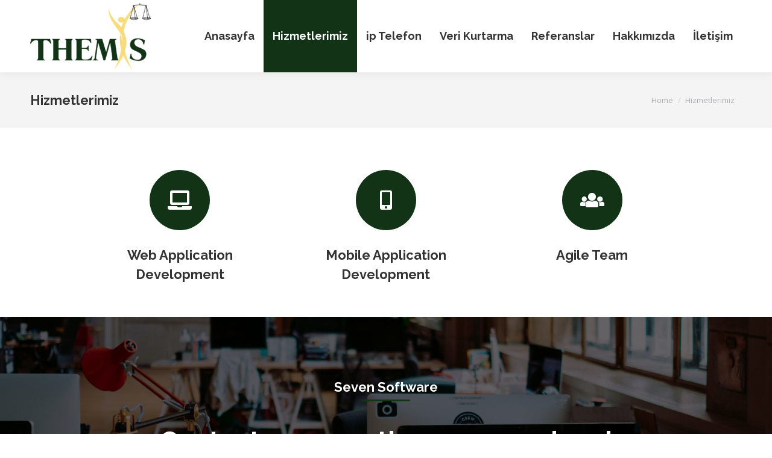

--- FILE ---
content_type: text/html; charset=UTF-8
request_url: https://themisteknik.com/hizletlerimiz/
body_size: 10865
content:
<!DOCTYPE html>
<!--[if !(IE 6) | !(IE 7) | !(IE 8)  ]><!-->
<html lang="en-US" class="no-js">
<!--<![endif]-->
<head>
<meta charset="UTF-8" />
<meta name="viewport" content="width=device-width, initial-scale=1, maximum-scale=1, user-scalable=0">
<meta name="theme-color" content="#123315"/>	<link rel="profile" href="https://gmpg.org/xfn/11" />
<meta name='robots' content='index, follow, max-image-preview:large, max-snippet:-1, max-video-preview:-1' />
<title>Hizmetlerimiz - Themis Teknik Bilgisayar ve Altyapı Hizmetleri</title>
<link rel="canonical" href="https://themisteknik.com/hizletlerimiz/" />
<meta property="og:locale" content="en_US" />
<meta property="og:type" content="article" />
<meta property="og:title" content="Hizmetlerimiz - Themis Teknik Bilgisayar ve Altyapı Hizmetleri" />
<meta property="og:url" content="https://themisteknik.com/hizletlerimiz/" />
<meta property="og:site_name" content="Themis Teknik Bilgisayar ve Altyapı Hizmetleri" />
<meta property="article:modified_time" content="2022-01-17T13:01:43+00:00" />
<meta name="twitter:card" content="summary_large_image" />
<meta name="twitter:label1" content="Est. reading time" />
<meta name="twitter:data1" content="2 minutes" />
<script type="application/ld+json" class="yoast-schema-graph">{"@context":"https://schema.org","@graph":[{"@type":"WebPage","@id":"https://themisteknik.com/hizletlerimiz/","url":"https://themisteknik.com/hizletlerimiz/","name":"Hizmetlerimiz - Themis Teknik Bilgisayar ve Altyapı Hizmetleri","isPartOf":{"@id":"https://themisteknik.com/#website"},"datePublished":"2016-02-07T10:02:50+00:00","dateModified":"2022-01-17T13:01:43+00:00","breadcrumb":{"@id":"https://themisteknik.com/hizletlerimiz/#breadcrumb"},"inLanguage":"en-US","potentialAction":[{"@type":"ReadAction","target":["https://themisteknik.com/hizletlerimiz/"]}]},{"@type":"BreadcrumbList","@id":"https://themisteknik.com/hizletlerimiz/#breadcrumb","itemListElement":[{"@type":"ListItem","position":1,"name":"Home","item":"https://themisteknik.com/"},{"@type":"ListItem","position":2,"name":"Hizmetlerimiz"}]},{"@type":"WebSite","@id":"https://themisteknik.com/#website","url":"https://themisteknik.com/","name":"Themis Teknik Bilgisayar ve Altyapı Hizmetleri","description":"Adalet her yerde gereklidir.","publisher":{"@id":"https://themisteknik.com/#organization"},"potentialAction":[{"@type":"SearchAction","target":{"@type":"EntryPoint","urlTemplate":"https://themisteknik.com/?s={search_term_string}"},"query-input":"required name=search_term_string"}],"inLanguage":"en-US"},{"@type":"Organization","@id":"https://themisteknik.com/#organization","name":"Themis Teknik Bilgisayar ve Altyapı Hizmetleri","url":"https://themisteknik.com/","logo":{"@type":"ImageObject","inLanguage":"en-US","@id":"https://themisteknik.com/#/schema/logo/image/","url":"https://themisteknik.com/storage/2020/02/cropped-ThemisLogo.png","contentUrl":"https://themisteknik.com/storage/2020/02/cropped-ThemisLogo.png","width":240,"height":132,"caption":"Themis Teknik Bilgisayar ve Altyapı Hizmetleri"},"image":{"@id":"https://themisteknik.com/#/schema/logo/image/"}}]}</script>
<link rel='dns-prefetch' href='//fonts.googleapis.com' />
<link rel="alternate" type="application/rss+xml" title="Themis Teknik Bilgisayar ve Altyapı Hizmetleri &raquo; Feed" href="https://themisteknik.com/feed/" />
<link rel="alternate" type="application/rss+xml" title="Themis Teknik Bilgisayar ve Altyapı Hizmetleri &raquo; Comments Feed" href="https://themisteknik.com/comments/feed/" />

<link rel="stylesheet" type="text/css" href="//themisteknik.com/core/cache/wpfc-minified/7z89esri/fpx78.css" media="all"/>
<style id='wp-block-library-theme-inline-css'>
.wp-block-audio :where(figcaption){color:#555;font-size:13px;text-align:center}.is-dark-theme .wp-block-audio :where(figcaption){color:#ffffffa6}.wp-block-audio{margin:0 0 1em}.wp-block-code{border:1px solid #ccc;border-radius:4px;font-family:Menlo,Consolas,monaco,monospace;padding:.8em 1em}.wp-block-embed :where(figcaption){color:#555;font-size:13px;text-align:center}.is-dark-theme .wp-block-embed :where(figcaption){color:#ffffffa6}.wp-block-embed{margin:0 0 1em}.blocks-gallery-caption{color:#555;font-size:13px;text-align:center}.is-dark-theme .blocks-gallery-caption{color:#ffffffa6}:root :where(.wp-block-image figcaption){color:#555;font-size:13px;text-align:center}.is-dark-theme :root :where(.wp-block-image figcaption){color:#ffffffa6}.wp-block-image{margin:0 0 1em}.wp-block-pullquote{border-bottom:4px solid;border-top:4px solid;color:currentColor;margin-bottom:1.75em}.wp-block-pullquote cite,.wp-block-pullquote footer,.wp-block-pullquote__citation{color:currentColor;font-size:.8125em;font-style:normal;text-transform:uppercase}.wp-block-quote{border-left:.25em solid;margin:0 0 1.75em;padding-left:1em}.wp-block-quote cite,.wp-block-quote footer{color:currentColor;font-size:.8125em;font-style:normal;position:relative}.wp-block-quote.has-text-align-right{border-left:none;border-right:.25em solid;padding-left:0;padding-right:1em}.wp-block-quote.has-text-align-center{border:none;padding-left:0}.wp-block-quote.is-large,.wp-block-quote.is-style-large,.wp-block-quote.is-style-plain{border:none}.wp-block-search .wp-block-search__label{font-weight:700}.wp-block-search__button{border:1px solid #ccc;padding:.375em .625em}:where(.wp-block-group.has-background){padding:1.25em 2.375em}.wp-block-separator.has-css-opacity{opacity:.4}.wp-block-separator{border:none;border-bottom:2px solid;margin-left:auto;margin-right:auto}.wp-block-separator.has-alpha-channel-opacity{opacity:1}.wp-block-separator:not(.is-style-wide):not(.is-style-dots){width:100px}.wp-block-separator.has-background:not(.is-style-dots){border-bottom:none;height:1px}.wp-block-separator.has-background:not(.is-style-wide):not(.is-style-dots){height:2px}.wp-block-table{margin:0 0 1em}.wp-block-table td,.wp-block-table th{word-break:normal}.wp-block-table :where(figcaption){color:#555;font-size:13px;text-align:center}.is-dark-theme .wp-block-table :where(figcaption){color:#ffffffa6}.wp-block-video :where(figcaption){color:#555;font-size:13px;text-align:center}.is-dark-theme .wp-block-video :where(figcaption){color:#ffffffa6}.wp-block-video{margin:0 0 1em}:root :where(.wp-block-template-part.has-background){margin-bottom:0;margin-top:0;padding:1.25em 2.375em}
</style>
<style id='classic-theme-styles-inline-css'>
/*! This file is auto-generated */
.wp-block-button__link{color:#fff;background-color:#32373c;border-radius:9999px;box-shadow:none;text-decoration:none;padding:calc(.667em + 2px) calc(1.333em + 2px);font-size:1.125em}.wp-block-file__button{background:#32373c;color:#fff;text-decoration:none}
</style>
<style id='global-styles-inline-css'>
:root{--wp--preset--aspect-ratio--square: 1;--wp--preset--aspect-ratio--4-3: 4/3;--wp--preset--aspect-ratio--3-4: 3/4;--wp--preset--aspect-ratio--3-2: 3/2;--wp--preset--aspect-ratio--2-3: 2/3;--wp--preset--aspect-ratio--16-9: 16/9;--wp--preset--aspect-ratio--9-16: 9/16;--wp--preset--color--black: #000000;--wp--preset--color--cyan-bluish-gray: #abb8c3;--wp--preset--color--white: #FFF;--wp--preset--color--pale-pink: #f78da7;--wp--preset--color--vivid-red: #cf2e2e;--wp--preset--color--luminous-vivid-orange: #ff6900;--wp--preset--color--luminous-vivid-amber: #fcb900;--wp--preset--color--light-green-cyan: #7bdcb5;--wp--preset--color--vivid-green-cyan: #00d084;--wp--preset--color--pale-cyan-blue: #8ed1fc;--wp--preset--color--vivid-cyan-blue: #0693e3;--wp--preset--color--vivid-purple: #9b51e0;--wp--preset--color--accent: #123315;--wp--preset--color--dark-gray: #111;--wp--preset--color--light-gray: #767676;--wp--preset--gradient--vivid-cyan-blue-to-vivid-purple: linear-gradient(135deg,rgba(6,147,227,1) 0%,rgb(155,81,224) 100%);--wp--preset--gradient--light-green-cyan-to-vivid-green-cyan: linear-gradient(135deg,rgb(122,220,180) 0%,rgb(0,208,130) 100%);--wp--preset--gradient--luminous-vivid-amber-to-luminous-vivid-orange: linear-gradient(135deg,rgba(252,185,0,1) 0%,rgba(255,105,0,1) 100%);--wp--preset--gradient--luminous-vivid-orange-to-vivid-red: linear-gradient(135deg,rgba(255,105,0,1) 0%,rgb(207,46,46) 100%);--wp--preset--gradient--very-light-gray-to-cyan-bluish-gray: linear-gradient(135deg,rgb(238,238,238) 0%,rgb(169,184,195) 100%);--wp--preset--gradient--cool-to-warm-spectrum: linear-gradient(135deg,rgb(74,234,220) 0%,rgb(151,120,209) 20%,rgb(207,42,186) 40%,rgb(238,44,130) 60%,rgb(251,105,98) 80%,rgb(254,248,76) 100%);--wp--preset--gradient--blush-light-purple: linear-gradient(135deg,rgb(255,206,236) 0%,rgb(152,150,240) 100%);--wp--preset--gradient--blush-bordeaux: linear-gradient(135deg,rgb(254,205,165) 0%,rgb(254,45,45) 50%,rgb(107,0,62) 100%);--wp--preset--gradient--luminous-dusk: linear-gradient(135deg,rgb(255,203,112) 0%,rgb(199,81,192) 50%,rgb(65,88,208) 100%);--wp--preset--gradient--pale-ocean: linear-gradient(135deg,rgb(255,245,203) 0%,rgb(182,227,212) 50%,rgb(51,167,181) 100%);--wp--preset--gradient--electric-grass: linear-gradient(135deg,rgb(202,248,128) 0%,rgb(113,206,126) 100%);--wp--preset--gradient--midnight: linear-gradient(135deg,rgb(2,3,129) 0%,rgb(40,116,252) 100%);--wp--preset--font-size--small: 13px;--wp--preset--font-size--medium: 20px;--wp--preset--font-size--large: 36px;--wp--preset--font-size--x-large: 42px;--wp--preset--spacing--20: 0.44rem;--wp--preset--spacing--30: 0.67rem;--wp--preset--spacing--40: 1rem;--wp--preset--spacing--50: 1.5rem;--wp--preset--spacing--60: 2.25rem;--wp--preset--spacing--70: 3.38rem;--wp--preset--spacing--80: 5.06rem;--wp--preset--shadow--natural: 6px 6px 9px rgba(0, 0, 0, 0.2);--wp--preset--shadow--deep: 12px 12px 50px rgba(0, 0, 0, 0.4);--wp--preset--shadow--sharp: 6px 6px 0px rgba(0, 0, 0, 0.2);--wp--preset--shadow--outlined: 6px 6px 0px -3px rgba(255, 255, 255, 1), 6px 6px rgba(0, 0, 0, 1);--wp--preset--shadow--crisp: 6px 6px 0px rgba(0, 0, 0, 1);}:where(.is-layout-flex){gap: 0.5em;}:where(.is-layout-grid){gap: 0.5em;}body .is-layout-flex{display: flex;}.is-layout-flex{flex-wrap: wrap;align-items: center;}.is-layout-flex > :is(*, div){margin: 0;}body .is-layout-grid{display: grid;}.is-layout-grid > :is(*, div){margin: 0;}:where(.wp-block-columns.is-layout-flex){gap: 2em;}:where(.wp-block-columns.is-layout-grid){gap: 2em;}:where(.wp-block-post-template.is-layout-flex){gap: 1.25em;}:where(.wp-block-post-template.is-layout-grid){gap: 1.25em;}.has-black-color{color: var(--wp--preset--color--black) !important;}.has-cyan-bluish-gray-color{color: var(--wp--preset--color--cyan-bluish-gray) !important;}.has-white-color{color: var(--wp--preset--color--white) !important;}.has-pale-pink-color{color: var(--wp--preset--color--pale-pink) !important;}.has-vivid-red-color{color: var(--wp--preset--color--vivid-red) !important;}.has-luminous-vivid-orange-color{color: var(--wp--preset--color--luminous-vivid-orange) !important;}.has-luminous-vivid-amber-color{color: var(--wp--preset--color--luminous-vivid-amber) !important;}.has-light-green-cyan-color{color: var(--wp--preset--color--light-green-cyan) !important;}.has-vivid-green-cyan-color{color: var(--wp--preset--color--vivid-green-cyan) !important;}.has-pale-cyan-blue-color{color: var(--wp--preset--color--pale-cyan-blue) !important;}.has-vivid-cyan-blue-color{color: var(--wp--preset--color--vivid-cyan-blue) !important;}.has-vivid-purple-color{color: var(--wp--preset--color--vivid-purple) !important;}.has-black-background-color{background-color: var(--wp--preset--color--black) !important;}.has-cyan-bluish-gray-background-color{background-color: var(--wp--preset--color--cyan-bluish-gray) !important;}.has-white-background-color{background-color: var(--wp--preset--color--white) !important;}.has-pale-pink-background-color{background-color: var(--wp--preset--color--pale-pink) !important;}.has-vivid-red-background-color{background-color: var(--wp--preset--color--vivid-red) !important;}.has-luminous-vivid-orange-background-color{background-color: var(--wp--preset--color--luminous-vivid-orange) !important;}.has-luminous-vivid-amber-background-color{background-color: var(--wp--preset--color--luminous-vivid-amber) !important;}.has-light-green-cyan-background-color{background-color: var(--wp--preset--color--light-green-cyan) !important;}.has-vivid-green-cyan-background-color{background-color: var(--wp--preset--color--vivid-green-cyan) !important;}.has-pale-cyan-blue-background-color{background-color: var(--wp--preset--color--pale-cyan-blue) !important;}.has-vivid-cyan-blue-background-color{background-color: var(--wp--preset--color--vivid-cyan-blue) !important;}.has-vivid-purple-background-color{background-color: var(--wp--preset--color--vivid-purple) !important;}.has-black-border-color{border-color: var(--wp--preset--color--black) !important;}.has-cyan-bluish-gray-border-color{border-color: var(--wp--preset--color--cyan-bluish-gray) !important;}.has-white-border-color{border-color: var(--wp--preset--color--white) !important;}.has-pale-pink-border-color{border-color: var(--wp--preset--color--pale-pink) !important;}.has-vivid-red-border-color{border-color: var(--wp--preset--color--vivid-red) !important;}.has-luminous-vivid-orange-border-color{border-color: var(--wp--preset--color--luminous-vivid-orange) !important;}.has-luminous-vivid-amber-border-color{border-color: var(--wp--preset--color--luminous-vivid-amber) !important;}.has-light-green-cyan-border-color{border-color: var(--wp--preset--color--light-green-cyan) !important;}.has-vivid-green-cyan-border-color{border-color: var(--wp--preset--color--vivid-green-cyan) !important;}.has-pale-cyan-blue-border-color{border-color: var(--wp--preset--color--pale-cyan-blue) !important;}.has-vivid-cyan-blue-border-color{border-color: var(--wp--preset--color--vivid-cyan-blue) !important;}.has-vivid-purple-border-color{border-color: var(--wp--preset--color--vivid-purple) !important;}.has-vivid-cyan-blue-to-vivid-purple-gradient-background{background: var(--wp--preset--gradient--vivid-cyan-blue-to-vivid-purple) !important;}.has-light-green-cyan-to-vivid-green-cyan-gradient-background{background: var(--wp--preset--gradient--light-green-cyan-to-vivid-green-cyan) !important;}.has-luminous-vivid-amber-to-luminous-vivid-orange-gradient-background{background: var(--wp--preset--gradient--luminous-vivid-amber-to-luminous-vivid-orange) !important;}.has-luminous-vivid-orange-to-vivid-red-gradient-background{background: var(--wp--preset--gradient--luminous-vivid-orange-to-vivid-red) !important;}.has-very-light-gray-to-cyan-bluish-gray-gradient-background{background: var(--wp--preset--gradient--very-light-gray-to-cyan-bluish-gray) !important;}.has-cool-to-warm-spectrum-gradient-background{background: var(--wp--preset--gradient--cool-to-warm-spectrum) !important;}.has-blush-light-purple-gradient-background{background: var(--wp--preset--gradient--blush-light-purple) !important;}.has-blush-bordeaux-gradient-background{background: var(--wp--preset--gradient--blush-bordeaux) !important;}.has-luminous-dusk-gradient-background{background: var(--wp--preset--gradient--luminous-dusk) !important;}.has-pale-ocean-gradient-background{background: var(--wp--preset--gradient--pale-ocean) !important;}.has-electric-grass-gradient-background{background: var(--wp--preset--gradient--electric-grass) !important;}.has-midnight-gradient-background{background: var(--wp--preset--gradient--midnight) !important;}.has-small-font-size{font-size: var(--wp--preset--font-size--small) !important;}.has-medium-font-size{font-size: var(--wp--preset--font-size--medium) !important;}.has-large-font-size{font-size: var(--wp--preset--font-size--large) !important;}.has-x-large-font-size{font-size: var(--wp--preset--font-size--x-large) !important;}
:where(.wp-block-post-template.is-layout-flex){gap: 1.25em;}:where(.wp-block-post-template.is-layout-grid){gap: 1.25em;}
:where(.wp-block-columns.is-layout-flex){gap: 2em;}:where(.wp-block-columns.is-layout-grid){gap: 2em;}
:root :where(.wp-block-pullquote){font-size: 1.5em;line-height: 1.6;}
</style>









<link rel="stylesheet" type="text/css" href="//themisteknik.com/core/cache/wpfc-minified/1msxtkip/fpx8c.css" media="all"/>
<link rel='stylesheet' id='dt-web-fonts-css' href='https://fonts.googleapis.com/css?family=Roboto:400,600,700%7COpen+Sans:400,600,700%7CRoboto+Condensed:400,600,700%7CRaleway:400,600,700' media='all' />

<link rel="stylesheet" type="text/css" href="//themisteknik.com/core/cache/wpfc-minified/lxa67p60/fpx74.css" media="all"/>
<style id='dt-main-inline-css'>
body #load {
display: block;
height: 100%;
overflow: hidden;
position: fixed;
width: 100%;
z-index: 9901;
opacity: 1;
visibility: visible;
transition: all .35s ease-out;
}
.load-wrap {
width: 100%;
height: 100%;
background-position: center center;
background-repeat: no-repeat;
text-align: center;
display: -ms-flexbox;
display: -ms-flex;
display: flex;
-ms-align-items: center;
-ms-flex-align: center;
align-items: center;
-ms-flex-flow: column wrap;
flex-flow: column wrap;
-ms-flex-pack: center;
-ms-justify-content: center;
justify-content: center;
}
.load-wrap > svg {
position: absolute;
top: 50%;
left: 50%;
transform: translate(-50%,-50%);
}
#load {
background: var(--the7-elementor-beautiful-loading-bg,#ffffff);
--the7-beautiful-spinner-color2: var(--the7-beautiful-spinner-color,#123315);
}
</style>










<link rel="stylesheet" type="text/css" href="//themisteknik.com/core/cache/wpfc-minified/dg2h8gbz/fpx74.css" media="all"/>
<link rel='stylesheet' id='ultimate-vc-addons-google-fonts-css' href='https://fonts.googleapis.com/css?family=Raleway' media='all' />




<link rel="stylesheet" type="text/css" href="//themisteknik.com/core/cache/wpfc-minified/knz6f5u0/fqya5.css" media="all"/>
<script src='//themisteknik.com/core/cache/wpfc-minified/ei65qnsk/fpx7k.js' type="text/javascript"></script>


<script id="dt-above-fold-js-extra">
var dtLocal = {"themeUrl":"https:\/\/themisteknik.com\/views\/dt-the7","passText":"To view this protected post, enter the password below:","moreButtonText":{"loading":"Loading...","loadMore":"Load more"},"postID":"47","ajaxurl":"https:\/\/themisteknik.com\/wp-admin\/admin-ajax.php","REST":{"baseUrl":"https:\/\/themisteknik.com\/wp-json\/the7\/v1","endpoints":{"sendMail":"\/send-mail"}},"contactMessages":{"required":"One or more fields have an error. Please check and try again.","terms":"Please accept the privacy policy.","fillTheCaptchaError":"Please, fill the captcha."},"captchaSiteKey":"","ajaxNonce":"59094c9874","pageData":{"type":"page","template":"page","layout":null},"themeSettings":{"smoothScroll":"off","lazyLoading":false,"desktopHeader":{"height":120},"ToggleCaptionEnabled":"disabled","ToggleCaption":"Navigation","floatingHeader":{"showAfter":160,"showMenu":true,"height":70,"logo":{"showLogo":true,"html":"<img class=\" preload-me\" src=\"https:\/\/themisteknik.com\/storage\/2021\/12\/ThemisLogo-4-e1640011117272.png\" srcset=\"https:\/\/themisteknik.com\/storage\/2021\/12\/ThemisLogo-4-e1640011117272.png 200w, https:\/\/themisteknik.com\/storage\/2021\/12\/ThemisLogo-2-e1640010957697.png 100w\" width=\"200\" height=\"110\"   sizes=\"200px\" alt=\"Themis Teknik Bilgisayar ve Altyap\u0131 Hizmetleri\" \/>","url":"https:\/\/themisteknik.com\/"}},"topLine":{"floatingTopLine":{"logo":{"showLogo":false,"html":""}}},"mobileHeader":{"firstSwitchPoint":1130,"secondSwitchPoint":778,"firstSwitchPointHeight":70,"secondSwitchPointHeight":70,"mobileToggleCaptionEnabled":"disabled","mobileToggleCaption":"Menu"},"stickyMobileHeaderFirstSwitch":{"logo":{"html":"<img class=\" preload-me\" src=\"https:\/\/themisteknik.com\/storage\/2021\/12\/ThemisLogo-4-e1640011117272.png\" srcset=\"https:\/\/themisteknik.com\/storage\/2021\/12\/ThemisLogo-4-e1640011117272.png 200w, https:\/\/themisteknik.com\/storage\/2021\/12\/ThemisLogo-2-e1640010957697.png 100w\" width=\"200\" height=\"110\"   sizes=\"200px\" alt=\"Themis Teknik Bilgisayar ve Altyap\u0131 Hizmetleri\" \/>"}},"stickyMobileHeaderSecondSwitch":{"logo":{"html":"<img class=\" preload-me\" src=\"https:\/\/themisteknik.com\/storage\/2021\/12\/ThemisLogo-4-e1640011117272.png\" srcset=\"https:\/\/themisteknik.com\/storage\/2021\/12\/ThemisLogo-4-e1640011117272.png 200w, https:\/\/themisteknik.com\/storage\/2021\/12\/ThemisLogo-4-e1640011117272.png 200w\" width=\"200\" height=\"110\"   sizes=\"200px\" alt=\"Themis Teknik Bilgisayar ve Altyap\u0131 Hizmetleri\" \/>"}},"sidebar":{"switchPoint":990},"boxedWidth":"1280px"},"VCMobileScreenWidth":"778"};
var dtShare = {"shareButtonText":{"facebook":"Share on Facebook","twitter":"Share on X","pinterest":"Pin it","linkedin":"Share on Linkedin","whatsapp":"Share on Whatsapp"},"overlayOpacity":"85"};
</script>
<script src='//themisteknik.com/core/cache/wpfc-minified/fpr1t72o/fpx9e.js' type="text/javascript"></script>





<script></script><link rel='shortlink' href='https://themisteknik.com/?p=47' />
<link rel="alternate" title="oEmbed (JSON)" type="application/json+oembed" href="https://themisteknik.com/wp-json/oembed/1.0/embed?url=https%3A%2F%2Fthemisteknik.com%2Fhizletlerimiz%2F" />
<link rel="alternate" title="oEmbed (XML)" type="text/xml+oembed" href="https://themisteknik.com/wp-json/oembed/1.0/embed?url=https%3A%2F%2Fthemisteknik.com%2Fhizletlerimiz%2F&#038;format=xml" />
<script type="text/javascript" id="the7-loader-script">
document.addEventListener("DOMContentLoaded", function(event) {
var load = document.getElementById("load");
if(!load.classList.contains('loader-removed')){
var removeLoading = setTimeout(function() {
load.className += " loader-removed";
}, 300);
}
});
</script>
<link rel="icon" href="https://themisteknik.com/storage/sites/47/2018/06/the7-new-fav1.gif" type="image/gif" sizes="16x16"/><link rel="icon" href="https://themisteknik.com/storage/sites/47/2018/06/the7-new-fav-hd1-2.gif" type="image/gif" sizes="32x32"/><script>function setREVStartSize(e){
//window.requestAnimationFrame(function() {
window.RSIW = window.RSIW===undefined ? window.innerWidth : window.RSIW;
window.RSIH = window.RSIH===undefined ? window.innerHeight : window.RSIH;
try {
var pw = document.getElementById(e.c).parentNode.offsetWidth,
newh;
pw = pw===0 || isNaN(pw) ? window.RSIW : pw;
e.tabw = e.tabw===undefined ? 0 : parseInt(e.tabw);
e.thumbw = e.thumbw===undefined ? 0 : parseInt(e.thumbw);
e.tabh = e.tabh===undefined ? 0 : parseInt(e.tabh);
e.thumbh = e.thumbh===undefined ? 0 : parseInt(e.thumbh);
e.tabhide = e.tabhide===undefined ? 0 : parseInt(e.tabhide);
e.thumbhide = e.thumbhide===undefined ? 0 : parseInt(e.thumbhide);
e.mh = e.mh===undefined || e.mh=="" || e.mh==="auto" ? 0 : parseInt(e.mh,0);
if(e.layout==="fullscreen" || e.l==="fullscreen")
newh = Math.max(e.mh,window.RSIH);
else{
e.gw = Array.isArray(e.gw) ? e.gw : [e.gw];
for (var i in e.rl) if (e.gw[i]===undefined || e.gw[i]===0) e.gw[i] = e.gw[i-1];
e.gh = e.el===undefined || e.el==="" || (Array.isArray(e.el) && e.el.length==0)? e.gh : e.el;
e.gh = Array.isArray(e.gh) ? e.gh : [e.gh];
for (var i in e.rl) if (e.gh[i]===undefined || e.gh[i]===0) e.gh[i] = e.gh[i-1];
var nl = new Array(e.rl.length),
ix = 0,
sl;
e.tabw = e.tabhide>=pw ? 0 : e.tabw;
e.thumbw = e.thumbhide>=pw ? 0 : e.thumbw;
e.tabh = e.tabhide>=pw ? 0 : e.tabh;
e.thumbh = e.thumbhide>=pw ? 0 : e.thumbh;
for (var i in e.rl) nl[i] = e.rl[i]<window.RSIW ? 0 : e.rl[i];
sl = nl[0];
for (var i in nl) if (sl>nl[i] && nl[i]>0) { sl = nl[i]; ix=i;}
var m = pw>(e.gw[ix]+e.tabw+e.thumbw) ? 1 : (pw-(e.tabw+e.thumbw)) / (e.gw[ix]);
newh =  (e.gh[ix] * m) + (e.tabh + e.thumbh);
}
var el = document.getElementById(e.c);
if (el!==null && el) el.style.height = newh+"px";
el = document.getElementById(e.c+"_wrapper");
if (el!==null && el) {
el.style.height = newh+"px";
el.style.display = "block";
}
} catch(e){
console.log("Failure at Presize of Slider:" + e)
}
//});
};</script>
<style type="text/css" data-type="vc_shortcodes-custom-css">.vc_custom_1529571904086{padding-top: 70px !important;padding-bottom: 20px !important;}.vc_custom_1529568827418{padding-top: 100px !important;padding-bottom: 105px !important;}.vc_custom_1529507376263{margin-top: 40px !important;}</style><noscript><style> .wpb_animate_when_almost_visible { opacity: 1; }</style></noscript></head>
<body id="the7-body" class="page-template-default page page-id-47 page-parent wp-custom-logo wp-embed-responsive the7-core-ver-2.7.10 dt-responsive-on right-mobile-menu-close-icon ouside-menu-close-icon mobile-hamburger-close-bg-enable mobile-hamburger-close-bg-hover-enable  fade-medium-mobile-menu-close-icon fade-small-menu-close-icon srcset-enabled btn-flat custom-btn-color custom-btn-hover-color phantom-sticky phantom-shadow-decoration phantom-main-logo-on sticky-mobile-header top-header first-switch-logo-left first-switch-menu-right second-switch-logo-left second-switch-menu-right right-mobile-menu layzr-loading-on popup-message-style the7-ver-11.16.0.1 dt-fa-compatibility wpb-js-composer js-comp-ver-7.8 vc_responsive">
<div id="load" class="ring-loader">
<div class="load-wrap">
<style type="text/css">
.the7-spinner {
width: 72px;
height: 72px;
position: relative;
}
.the7-spinner > div {
border-radius: 50%;
width: 9px;
left: 0;
box-sizing: border-box;
display: block;
position: absolute;
border: 9px solid #fff;
width: 72px;
height: 72px;
}
.the7-spinner-ring-bg{
opacity: 0.25;
}
div.the7-spinner-ring {
animation: spinner-animation 0.8s cubic-bezier(1, 1, 1, 1) infinite;
border-color:var(--the7-beautiful-spinner-color2) transparent transparent transparent;
}
@keyframes spinner-animation{
from{
transform: rotate(0deg);
}
to {
transform: rotate(360deg);
}
}
</style>
<div class="the7-spinner">
<div class="the7-spinner-ring-bg"></div>
<div class="the7-spinner-ring"></div>
</div></div>
</div>
<div id="page" >
<a class="skip-link screen-reader-text" href="#content">Skip to content</a>
<div class="masthead inline-header right full-height surround shadow-decoration shadow-mobile-header-decoration medium-mobile-menu-icon mobile-menu-icon-bg-on mobile-menu-icon-hover-bg-on show-sub-menu-on-hover show-mobile-logo"  role="banner">
<div class="top-bar top-bar-empty top-bar-line-hide">
<div class="top-bar-bg" ></div>
<div class="mini-widgets left-widgets"></div><div class="mini-widgets right-widgets"></div></div>
<header class="header-bar">
<div class="branding">
<div id="site-title" class="assistive-text">Themis Teknik Bilgisayar ve Altyapı Hizmetleri</div>
<div id="site-description" class="assistive-text">Adalet her yerde gereklidir.</div>
<a class="same-logo" href="https://themisteknik.com/"><img class=" preload-me" src="https://themisteknik.com/storage/2021/12/ThemisLogo-4-e1640011117272.png" srcset="https://themisteknik.com/storage/2021/12/ThemisLogo-4-e1640011117272.png 200w, https://themisteknik.com/storage/2021/12/ThemisLogo-2-e1640010957697.png 100w" width="200" height="110"   sizes="200px" alt="Themis Teknik Bilgisayar ve Altyapı Hizmetleri" /><img class="mobile-logo preload-me" src="https://themisteknik.com/storage/2021/12/ThemisLogo-4-e1640011117272.png" srcset="https://themisteknik.com/storage/2021/12/ThemisLogo-4-e1640011117272.png 200w, https://themisteknik.com/storage/2021/12/ThemisLogo-4-e1640011117272.png 200w" width="200" height="110"   sizes="200px" alt="Themis Teknik Bilgisayar ve Altyapı Hizmetleri" /></a></div>
<ul id="primary-menu" class="main-nav bg-outline-decoration hover-bg-decoration active-bg-decoration outside-item-remove-margin"><li class="menu-item menu-item-type-post_type menu-item-object-page menu-item-home menu-item-37161 first depth-0"><a href='https://themisteknik.com/' data-level='1'><span class="menu-item-text"><span class="menu-text">Anasayfa</span></span></a></li> <li class="menu-item menu-item-type-post_type menu-item-object-page current-menu-item page_item page-item-47 current_page_item menu-item-has-children menu-item-37162 act has-children depth-0"><a href='https://themisteknik.com/hizletlerimiz/' class='not-clickable-item' data-level='1'><span class="menu-item-text"><span class="menu-text">Hizmetlerimiz</span></span></a><ul class="sub-nav level-arrows-on"><li class="menu-item menu-item-type-post_type menu-item-object-page menu-item-has-children menu-item-37215 first has-children depth-1"><a href='https://themisteknik.com/yazilim/' class='not-clickable-item' data-level='2'><span class="menu-item-text"><span class="menu-text">Yazılım</span></span></a><ul class="sub-nav level-arrows-on"><li class="menu-item menu-item-type-post_type menu-item-object-page menu-item-37219 first depth-2"><a href='https://themisteknik.com/yazilim/ozel-yazilim/' data-level='3'><span class="menu-item-text"><span class="menu-text">Özel yazılım</span></span></a></li> <li class="menu-item menu-item-type-post_type menu-item-object-page menu-item-37204 depth-2"><a href='https://themisteknik.com/yazilim/web-sitesi/' data-level='3'><span class="menu-item-text"><span class="menu-text">Web sitesi</span></span></a></li> <li class="menu-item menu-item-type-post_type menu-item-object-page menu-item-37207 depth-2"><a href='https://themisteknik.com/yazilim/e-ticaret-sitesi/' data-level='3'><span class="menu-item-text"><span class="menu-text">E-Ticaret sitesi</span></span></a></li> <li class="menu-item menu-item-type-post_type menu-item-object-page menu-item-37210 depth-2"><a href='https://themisteknik.com/yazilim/paket-programlar/' data-level='3'><span class="menu-item-text"><span class="menu-text">Paket Programlar</span></span></a></li> </ul></li> <li class="menu-item menu-item-type-post_type menu-item-object-page menu-item-has-children menu-item-37231 has-children depth-1"><a href='https://themisteknik.com/donanim/' class='not-clickable-item' data-level='2'><span class="menu-item-text"><span class="menu-text">Donanım</span></span></a><ul class="sub-nav level-arrows-on"><li class="menu-item menu-item-type-post_type menu-item-object-page menu-item-37230 first depth-2"><a href='https://themisteknik.com/donanim/altyapi-hizmetleri/' data-level='3'><span class="menu-item-text"><span class="menu-text">Altyapı Hizmetleri</span></span></a></li> <li class="menu-item menu-item-type-post_type menu-item-object-page menu-item-37229 depth-2"><a href='https://themisteknik.com/donanim/satis/' data-level='3'><span class="menu-item-text"><span class="menu-text">Satış</span></span></a></li> </ul></li> <li class="menu-item menu-item-type-post_type menu-item-object-page menu-item-37233 depth-1"><a href='https://themisteknik.com/hizletlerimiz/servis/' data-level='2'><span class="menu-item-text"><span class="menu-text">Servis</span></span></a></li> </ul></li> <li class="menu-item menu-item-type-post_type menu-item-object-page menu-item-37322 depth-0"><a href='https://themisteknik.com/ip-telefon/' data-level='1'><span class="menu-item-text"><span class="menu-text">ip Telefon</span></span></a></li> <li class="menu-item menu-item-type-post_type menu-item-object-page menu-item-37259 depth-0"><a href='https://themisteknik.com/veri-kurtarma/' data-level='1'><span class="menu-item-text"><span class="menu-text">Veri Kurtarma</span></span></a></li> <li class="menu-item menu-item-type-post_type menu-item-object-page menu-item-37252 depth-0"><a href='https://themisteknik.com/referanslar/' data-level='1'><span class="menu-item-text"><span class="menu-text">Referanslar</span></span></a></li> <li class="menu-item menu-item-type-post_type menu-item-object-page menu-item-37165 depth-0"><a href='https://themisteknik.com/hakkimizda/' data-level='1'><span class="menu-item-text"><span class="menu-text">Hakkımızda</span></span></a></li> <li class="menu-item menu-item-type-post_type menu-item-object-page menu-item-37164 last depth-0"><a href='https://themisteknik.com/iletisim/' data-level='1'><span class="menu-item-text"><span class="menu-text">İletişim</span></span></a></li> </ul>
</header>
</div>
<div role="navigation" aria-label="Main Menu" class="dt-mobile-header mobile-menu-show-divider">
<div class="dt-close-mobile-menu-icon" aria-label="Close" role="button"><div class="close-line-wrap"><span class="close-line"></span><span class="close-line"></span><span class="close-line"></span></div></div>	<ul id="mobile-menu" class="mobile-main-nav">
<li class="menu-item menu-item-type-post_type menu-item-object-page menu-item-home menu-item-37161 first depth-0"><a href='https://themisteknik.com/' data-level='1'><span class="menu-item-text"><span class="menu-text">Anasayfa</span></span></a></li> <li class="menu-item menu-item-type-post_type menu-item-object-page current-menu-item page_item page-item-47 current_page_item menu-item-has-children menu-item-37162 act has-children depth-0"><a href='https://themisteknik.com/hizletlerimiz/' class='not-clickable-item' data-level='1'><span class="menu-item-text"><span class="menu-text">Hizmetlerimiz</span></span></a><ul class="sub-nav level-arrows-on"><li class="menu-item menu-item-type-post_type menu-item-object-page menu-item-has-children menu-item-37215 first has-children depth-1"><a href='https://themisteknik.com/yazilim/' class='not-clickable-item' data-level='2'><span class="menu-item-text"><span class="menu-text">Yazılım</span></span></a><ul class="sub-nav level-arrows-on"><li class="menu-item menu-item-type-post_type menu-item-object-page menu-item-37219 first depth-2"><a href='https://themisteknik.com/yazilim/ozel-yazilim/' data-level='3'><span class="menu-item-text"><span class="menu-text">Özel yazılım</span></span></a></li> <li class="menu-item menu-item-type-post_type menu-item-object-page menu-item-37204 depth-2"><a href='https://themisteknik.com/yazilim/web-sitesi/' data-level='3'><span class="menu-item-text"><span class="menu-text">Web sitesi</span></span></a></li> <li class="menu-item menu-item-type-post_type menu-item-object-page menu-item-37207 depth-2"><a href='https://themisteknik.com/yazilim/e-ticaret-sitesi/' data-level='3'><span class="menu-item-text"><span class="menu-text">E-Ticaret sitesi</span></span></a></li> <li class="menu-item menu-item-type-post_type menu-item-object-page menu-item-37210 depth-2"><a href='https://themisteknik.com/yazilim/paket-programlar/' data-level='3'><span class="menu-item-text"><span class="menu-text">Paket Programlar</span></span></a></li> </ul></li> <li class="menu-item menu-item-type-post_type menu-item-object-page menu-item-has-children menu-item-37231 has-children depth-1"><a href='https://themisteknik.com/donanim/' class='not-clickable-item' data-level='2'><span class="menu-item-text"><span class="menu-text">Donanım</span></span></a><ul class="sub-nav level-arrows-on"><li class="menu-item menu-item-type-post_type menu-item-object-page menu-item-37230 first depth-2"><a href='https://themisteknik.com/donanim/altyapi-hizmetleri/' data-level='3'><span class="menu-item-text"><span class="menu-text">Altyapı Hizmetleri</span></span></a></li> <li class="menu-item menu-item-type-post_type menu-item-object-page menu-item-37229 depth-2"><a href='https://themisteknik.com/donanim/satis/' data-level='3'><span class="menu-item-text"><span class="menu-text">Satış</span></span></a></li> </ul></li> <li class="menu-item menu-item-type-post_type menu-item-object-page menu-item-37233 depth-1"><a href='https://themisteknik.com/hizletlerimiz/servis/' data-level='2'><span class="menu-item-text"><span class="menu-text">Servis</span></span></a></li> </ul></li> <li class="menu-item menu-item-type-post_type menu-item-object-page menu-item-37322 depth-0"><a href='https://themisteknik.com/ip-telefon/' data-level='1'><span class="menu-item-text"><span class="menu-text">ip Telefon</span></span></a></li> <li class="menu-item menu-item-type-post_type menu-item-object-page menu-item-37259 depth-0"><a href='https://themisteknik.com/veri-kurtarma/' data-level='1'><span class="menu-item-text"><span class="menu-text">Veri Kurtarma</span></span></a></li> <li class="menu-item menu-item-type-post_type menu-item-object-page menu-item-37252 depth-0"><a href='https://themisteknik.com/referanslar/' data-level='1'><span class="menu-item-text"><span class="menu-text">Referanslar</span></span></a></li> <li class="menu-item menu-item-type-post_type menu-item-object-page menu-item-37165 depth-0"><a href='https://themisteknik.com/hakkimizda/' data-level='1'><span class="menu-item-text"><span class="menu-text">Hakkımızda</span></span></a></li> <li class="menu-item menu-item-type-post_type menu-item-object-page menu-item-37164 last depth-0"><a href='https://themisteknik.com/iletisim/' data-level='1'><span class="menu-item-text"><span class="menu-text">İletişim</span></span></a></li> 	</ul>
<div class='mobile-mini-widgets-in-menu'></div>
</div>
<style id="the7-page-content-style">
#main {
padding-top: 0px;
padding-bottom: 0px;
}
@media screen and (max-width: 778px) {
#main {
padding-top: 0px;
padding-bottom: 0px;
}
}
</style>		<div class="page-title title-left solid-bg page-title-responsive-enabled">
<div class="wf-wrap">
<div class="page-title-head hgroup"><h1 >Hizmetlerimiz</h1></div><div class="page-title-breadcrumbs"><div class="assistive-text">You are here:</div><ol class="breadcrumbs text-small" itemscope itemtype="https://schema.org/BreadcrumbList"><li itemprop="itemListElement" itemscope itemtype="https://schema.org/ListItem"><a itemprop="item" href="https://themisteknik.com/" title="Home"><span itemprop="name">Home</span></a><meta itemprop="position" content="1" /></li><li class="current" itemprop="itemListElement" itemscope itemtype="https://schema.org/ListItem"><span itemprop="name">Hizmetlerimiz</span><meta itemprop="position" content="2" /></li></ol></div>			</div>
</div>
<div id="main" class="sidebar-none sidebar-divider-vertical">
<div class="main-gradient"></div>
<div class="wf-wrap">
<div class="wf-container-main">
<div id="content" class="content" role="main">
<div class="wpb-content-wrapper"><div class="vc_row wpb_row vc_row-fluid vc_custom_1529571904086 vc_row-o-equal-height vc_row-o-content-middle vc_row-flex"><div class="wpb_column vc_column_container vc_col-sm-12 vc_col-lg-offset-1 vc_col-lg-10"><div class="vc_column-inner"><div class="wpb_wrapper"><div class="vc_row wpb_row vc_inner vc_row-fluid"><div class="wpb_column vc_column_container vc_col-sm-4"><div class="vc_column-inner"><div class="wpb_wrapper"><div class="aio-icon-component  vc_custom_1529571968313  accent-icon-bg style_2"><a class="aio-icon-box-link" href="/software-company/services/web-application-development/" ><div id="Info-box-wrap-7856" class="aio-icon-box top-icon" style=""  ><div class="aio-icon-top"><div class="ult-just-icon-wrapper  "><div class="align-icon" style="text-align:center;">
<div class="aio-icon advanced "  style="color:#ffffff;background:#ffffff;border-style:;border-color:#333333;border-width:1px;width:100px;height:100px;line-height:100px;border-radius:500px;font-size:32px;display:inline-block;">
<i class="icomoon-fontawesome-16x16-laptop"></i>
</div></div></div></div><div class="aio-icon-header" ><h3 class="aio-icon-title ult-responsive"  data-ultimate-target='#Info-box-wrap-7856 .aio-icon-title'  data-responsive-json-new='{"font-size":"desktop:22px;","line-height":"desktop:32px;"}'  style="">Web Application Development</h3></div> </div> </a></div> </div></div></div><div class="wpb_column vc_column_container vc_col-sm-4"><div class="vc_column-inner"><div class="wpb_wrapper"><div class="aio-icon-component  vc_custom_1529572012988  accent-icon-bg style_2"><a class="aio-icon-box-link" href="/software-company/services/mobile-applications-development/" ><div id="Info-box-wrap-3369" class="aio-icon-box top-icon" style=""  ><div class="aio-icon-top"><div class="ult-just-icon-wrapper  "><div class="align-icon" style="text-align:center;">
<div class="aio-icon advanced "  style="color:#ffffff;background:#ffffff;border-style:;border-color:#333333;border-width:1px;width:100px;height:100px;line-height:100px;border-radius:500px;font-size:32px;display:inline-block;">
<i class="icomoon-fontawesome-16x16-mobile-alt"></i>
</div></div></div></div><div class="aio-icon-header" ><h3 class="aio-icon-title ult-responsive"  data-ultimate-target='#Info-box-wrap-3369 .aio-icon-title'  data-responsive-json-new='{"font-size":"desktop:22px;","line-height":"desktop:32px;"}'  style="">Mobile Application Development</h3></div> </div> </a></div> </div></div></div><div class="wpb_column vc_column_container vc_col-sm-4"><div class="vc_column-inner"><div class="wpb_wrapper"><div class="aio-icon-component  vc_custom_1529572036456  accent-icon-bg style_2"><a class="aio-icon-box-link" href="/software-company/services/software-dedicated-team/" ><div id="Info-box-wrap-7754" class="aio-icon-box top-icon" style=""  ><div class="aio-icon-top"><div class="ult-just-icon-wrapper  "><div class="align-icon" style="text-align:center;">
<div class="aio-icon advanced "  style="color:#ffffff;background:#ffffff;border-style:;border-color:#333333;border-width:1px;width:100px;height:100px;line-height:100px;border-radius:500px;font-size:32px;display:inline-block;">
<i class="icomoon-fontawesome-16x16-users"></i>
</div></div></div></div><div class="aio-icon-header" ><h3 class="aio-icon-title ult-responsive"  data-ultimate-target='#Info-box-wrap-7754 .aio-icon-title'  data-responsive-json-new='{"font-size":"desktop:22px;","line-height":"desktop:32px;"}'  style="">Agile Team</h3></div> </div> </a></div> </div></div></div></div></div></div></div></div><div class="vc_row wpb_row vc_row-fluid vc_custom_1529568827418"><div class="wpb_column vc_column_container vc_col-sm-10 vc_col-lg-offset-2 vc_col-lg-8 vc_col-md-offset-1 vc_col-md-10 vc_col-sm-offset-1"><div class="vc_column-inner"><div class="wpb_wrapper"><div id="ultimate-heading-562566cf3a847c454" class="uvc-heading ult-adjust-bottom-margin ultimate-heading-562566cf3a847c454 uvc-8276 accent-border-color" data-hspacer="line_only"  data-halign="center" style="text-align:center"><div class="uvc-main-heading ult-responsive"  data-ultimate-target='.uvc-heading.ultimate-heading-562566cf3a847c454 h2'  data-responsive-json-new='{"font-size":"desktop:22px;","line-height":"desktop:32px;"}' ><h2 style="font-weight:bold;color:#ffffff;margin-bottom:5px;">Seven Software</h2></div><div class="uvc-heading-spacer line_only" style="margin-bottom:40px;height:3px;"><span class="uvc-headings-line" style="border-style:solid;border-bottom-width:3px;border-color:;width:80px;"></span></div><div class="uvc-sub-heading ult-responsive"  data-ultimate-target='.uvc-heading.ultimate-heading-562566cf3a847c454 .uvc-sub-heading '  data-responsive-json-new='{"font-size":"desktop:44px;tablet_portrait:30px;mobile_landscape:22px;","line-height":"desktop:54px;tablet_portrait:40px;mobile_landscape:32px;"}'  style="font-family:&#039;Raleway&#039;;font-weight:bold;color:#ffffff;">Contact us every time you need and our team will bibendum quam in elit accumsan, quis maximus urna venenatis lorem!</div></div><style type="text/css" data-type="the7_shortcodes-inline-css">#default-btn-ac9e5d1914c617283a59c4170879eff0.ico-right-side > i {
margin-right: 0px;
margin-left: 8px;
}
#default-btn-ac9e5d1914c617283a59c4170879eff0 > i {
margin-right: 8px;
}
</style><div class="btn-align-center"><a href="/software-company/contact/" class="default-btn-shortcode dt-btn dt-btn-l link-hover-off  vc_custom_1529507376263" id="default-btn-ac9e5d1914c617283a59c4170879eff0" style="width:200px;"><span>CONTACT US</span></a></div></div></div></div></div><div class="upb_bg_img" data-ultimate-bg="url(https://themisteknik.com/storage/2018/06/trade10.jpg)" data-image-id="id^1900|url^https://themisteknik.com/storage/2018/06/trade10.jpg|caption^null|alt^null|title^trade10|description^null" data-ultimate-bg-style="vcpb-vz-jquery" data-bg-img-repeat="repeat" data-bg-img-size="cover" data-bg-img-position="" data-parallx_sense="40" data-bg-override="ex-full" data-bg_img_attach="scroll" data-upb-overlay-color="rgba(0,0,0,0.6)" data-upb-bg-animation="" data-fadeout="" data-bg-animation="left-animation" data-bg-animation-type="h" data-animation-repeat="repeat" data-fadeout-percentage="30" data-parallax-content="" data-parallax-content-sense="30" data-row-effect-mobile-disable="true" data-img-parallax-mobile-disable="true" data-rtl="false"  data-custom-vc-row=""  data-vc="7.8"  data-is_old_vc=""  data-theme-support=""   data-overlay="true" data-overlay-color="rgba(0,0,0,0.6)" data-overlay-pattern="" data-overlay-pattern-opacity="0.8" data-overlay-pattern-size="" data-overlay-pattern-attachment="scroll"    ></div>
<span class="cp-load-after-post"></span></div>
</div>
</div>
</div>
</div>
<footer id="footer" class="footer solid-bg">
<div id="bottom-bar" class="solid-bg logo-left" role="contentinfo">
<div class="wf-wrap">
<div class="wf-container-bottom">
<div class="wf-float-left">
<i class="fa fa-copyright"></i> Themis Teknik Bilgisayar ve Altyapı Hizmetleri 2022
</div>
<div class="wf-float-right">
<div class="mini-nav"><div class="menu-select"><span class="customSelect1"><span class="customSelectInner">Services</span></span></div></div>
</div>
</div>
</div>
</div>
</footer>
<a href="#" class="scroll-top"><svg version="1.1" id="Layer_1" xmlns="http://www.w3.org/2000/svg" xmlns:xlink="http://www.w3.org/1999/xlink" x="0px" y="0px"
viewBox="0 0 16 16" style="enable-background:new 0 0 16 16;" xml:space="preserve">
<path d="M11.7,6.3l-3-3C8.5,3.1,8.3,3,8,3c0,0,0,0,0,0C7.7,3,7.5,3.1,7.3,3.3l-3,3c-0.4,0.4-0.4,1,0,1.4c0.4,0.4,1,0.4,1.4,0L7,6.4
V12c0,0.6,0.4,1,1,1s1-0.4,1-1V6.4l1.3,1.3c0.4,0.4,1,0.4,1.4,0C11.9,7.5,12,7.3,12,7S11.9,6.5,11.7,6.3z"/>
</svg><span class="screen-reader-text">Go to Top</span></a>
</div>
<script>
window.RS_MODULES = window.RS_MODULES || {};
window.RS_MODULES.modules = window.RS_MODULES.modules || {};
window.RS_MODULES.waiting = window.RS_MODULES.waiting || [];
window.RS_MODULES.defered = true;
window.RS_MODULES.moduleWaiting = window.RS_MODULES.moduleWaiting || {};
window.RS_MODULES.type = 'compiled';
</script>
<script type="text/html" id="wpb-modifications"> window.wpbCustomElement = 1; </script>

<link rel="stylesheet" type="text/css" href="//themisteknik.com/core/cache/wpfc-minified/q5n8bin4/fqya5.css" media="all"/>
<style id='rs-plugin-settings-inline-css'>
#rs-demo-id {}
</style>
<script src="https://themisteknik.com/views/3de21daaa2/js/main.min.js" id="dt-main-js"></script>
<script src="https://themisteknik.com/lib/js/dist/hooks.min.js" id="wp-hooks-js"></script>
<script src="https://themisteknik.com/lib/js/dist/i18n.min.js" id="wp-i18n-js"></script>
<script id="wp-i18n-js-after">
wp.i18n.setLocaleData( { 'text direction\u0004ltr': [ 'ltr' ] } );
</script>
<script src="https://themisteknik.com/modules/8516d2654f/includes/swv/js/index.js" id="swv-js"></script>
<script id="contact-form-7-js-extra">
var wpcf7 = {"api":{"root":"https:\/\/themisteknik.com\/wp-json\/","namespace":"contact-form-7\/v1"},"cached":"1"};
</script>
<script src="https://themisteknik.com/modules/8516d2654f/includes/js/index.js" id="contact-form-7-js"></script>
<script src="https://themisteknik.com/modules/4b36101dcc/public/assets/js/rbtools.min.js" defer async id="tp-tools-js"></script>
<script src="https://themisteknik.com/modules/4b36101dcc/public/assets/js/rs6.min.js" defer async id="revmin-js"></script>
<script id="stripe-handler-ng-js-extra">
var wpASPNG = {"iframeUrl":"https:\/\/themisteknik.com\/asp-payment-box\/","ppSlug":"asp-payment-box","prefetch":"","ckey":"60a9278b46806d8c1a31545de03818c6","aspDevMode":"1"};
</script>
<script src="https://themisteknik.com/modules/3ee44354f2/public/assets/js/stripe-handler-ng.js" id="stripe-handler-ng-js"></script>
<script src="https://themisteknik.com/views/3de21daaa2/js/legacy.min.js" id="dt-legacy-js"></script>
<script src="https://themisteknik.com/views/3de21daaa2/lib/jquery-mousewheel/jquery-mousewheel.min.js" id="jquery-mousewheel-js"></script>
<script src="https://themisteknik.com/views/3de21daaa2/lib/custom-scrollbar/custom-scrollbar.min.js" id="the7-custom-scrollbar-js"></script>
<script src="https://themisteknik.com/modules/d92eea3fc4/assets/js/post-type.min.js" id="the7-core-js"></script>
<script src="http://themisteknik.com/modules/ad7bdb6c4e/assets/min-js/info-box.min.js" id="ultimate-vc-addons-info_box_js-js"></script>
<script src="https://themisteknik.com/modules/041dc5d622/assets/js/dist/js_composer_front.min.js" id="wpb_composer_front_js-js"></script>
<script src="https://themisteknik.com/modules/ad7bdb6c4e/assets/min-js/ultimate_bg.min.js" id="ultimate-vc-addons-row-bg-js"></script>
<script src="https://themisteknik.com/modules/ad7bdb6c4e/assets/min-js/vhparallax.min.js" id="ultimate-vc-addons-jquery.vhparallax-js"></script>
<script></script>
<div class="pswp" tabindex="-1" role="dialog" aria-hidden="true">
<div class="pswp__bg"></div>
<div class="pswp__scroll-wrap">
<div class="pswp__container">
<div class="pswp__item"></div>
<div class="pswp__item"></div>
<div class="pswp__item"></div>
</div>
<div class="pswp__ui pswp__ui--hidden">
<div class="pswp__top-bar">
<div class="pswp__counter"></div>
<button class="pswp__button pswp__button--close" title="Close (Esc)" aria-label="Close (Esc)"></button>
<button class="pswp__button pswp__button--share" title="Share" aria-label="Share"></button>
<button class="pswp__button pswp__button--fs" title="Toggle fullscreen" aria-label="Toggle fullscreen"></button>
<button class="pswp__button pswp__button--zoom" title="Zoom in/out" aria-label="Zoom in/out"></button>
<div class="pswp__preloader">
<div class="pswp__preloader__icn">
<div class="pswp__preloader__cut">
<div class="pswp__preloader__donut"></div>
</div>
</div>
</div>
</div>
<div class="pswp__share-modal pswp__share-modal--hidden pswp__single-tap">
<div class="pswp__share-tooltip"></div> 
</div>
<button class="pswp__button pswp__button--arrow--left" title="Previous (arrow left)" aria-label="Previous (arrow left)">
</button>
<button class="pswp__button pswp__button--arrow--right" title="Next (arrow right)" aria-label="Next (arrow right)">
</button>
<div class="pswp__caption">
<div class="pswp__caption__center"></div>
</div>
</div>
</div>
</div>
</body>
</html>